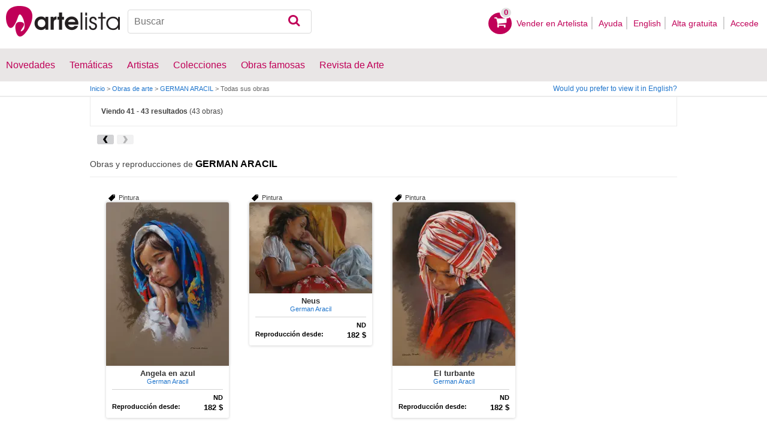

--- FILE ---
content_type: text/html; charset=utf-8
request_url: https://www.google.com/recaptcha/api2/aframe
body_size: 267
content:
<!DOCTYPE HTML><html><head><meta http-equiv="content-type" content="text/html; charset=UTF-8"></head><body><script nonce="OL03kcvub7c2iJ-vkYTIFQ">/** Anti-fraud and anti-abuse applications only. See google.com/recaptcha */ try{var clients={'sodar':'https://pagead2.googlesyndication.com/pagead/sodar?'};window.addEventListener("message",function(a){try{if(a.source===window.parent){var b=JSON.parse(a.data);var c=clients[b['id']];if(c){var d=document.createElement('img');d.src=c+b['params']+'&rc='+(localStorage.getItem("rc::a")?sessionStorage.getItem("rc::b"):"");window.document.body.appendChild(d);sessionStorage.setItem("rc::e",parseInt(sessionStorage.getItem("rc::e")||0)+1);localStorage.setItem("rc::h",'1769821790437');}}}catch(b){}});window.parent.postMessage("_grecaptcha_ready", "*");}catch(b){}</script></body></html>

--- FILE ---
content_type: application/javascript; charset=utf-8
request_url: https://fundingchoicesmessages.google.com/f/AGSKWxUoFkDzqpqniFa2xX1Ev-2crJmO1ADx5k_eMP6vaiuajtlJ2IytBfthGyX1O8dSUqG-m9UQj-4YWVocnh8yhhQWAat4rJea3vOs0jqSOTXKGWBFzB2SeURtTm3QuhBNW69LaPsMusKo81s02sQH8Pde5IaVAqTc7OrAZ90zJOccFeWMTeXsX0iiBj2T/_/adsys./n/adv_.com/js/ads//icon_ad.=simpleads/
body_size: -1285
content:
window['971911ad-efa3-4211-9a1d-1ee74ae762dd'] = true;